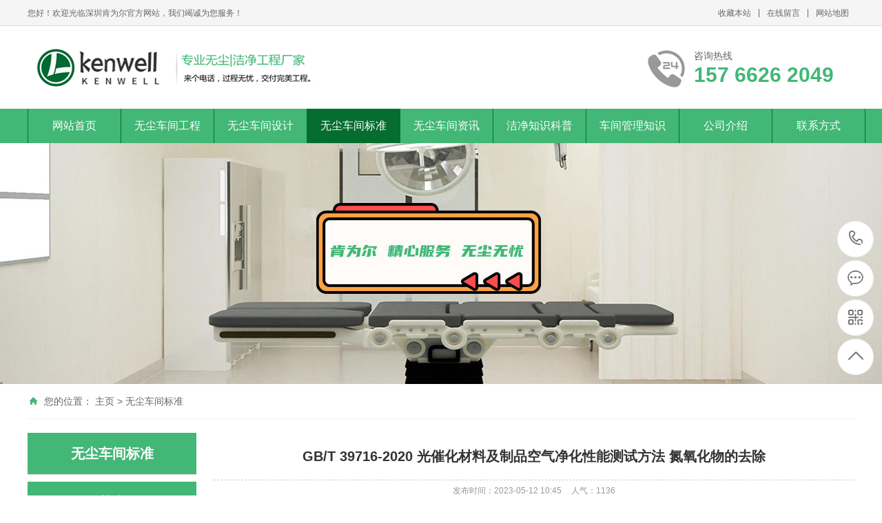

--- FILE ---
content_type: text/html
request_url: http://www.jin001.cn/biaozhun/1236.html
body_size: 7157
content:
<!DOCTYPE html PUBLIC "-//W3C//DTD XHTML 1.0 Transitional//EN" "http://www.w3.org/TR/xhtml1/DTD/xhtml1-transitional.dtd">
<html xmlns="http://www.w3.org/1999/xhtml">
<head>
<meta http-equiv="Content-Type" content="text/html; charset=utf-8" />
<title>GB/T 39716-2020 光催化材料及制品空气净化性能测试方法 氮氧化物的去除-深圳肯为尔洁净工程</title>
<meta name="description" content="GB/T 39716-2020 光催化材料及制品空气净化性能测试方法 氮氧化物的去除:本标准规定了光催化材料及制品去除空气中氮氧化物测试方法的原理、测试装置、分析方法和试验报告等内容。本标准适用于光催化材料及制品去除空气中氮氧化物性能的测试。" />
<meta name="keywords" content="GB/T 39716-2020 光催化材料及制品空气净化性能测试方法 氮氧化物的去除" />
<link href="/favicon.ico" rel="shortcut icon" type="image/x-icon" />
<meta name="viewport" content="width=1380">
<link href="/template/pc/skin/css/style.css" rel="stylesheet">
<link href="/template/pc/skin/css/aos.css" rel="stylesheet">
<link href="/template/pc/skin/css/common.css" rel="stylesheet">
<script src="/template/pc/skin/js/jquery.js"></script>
<script src="/template/pc/skin/js/jquery.superslide.2.1.1.js"></script>
<script src="/template/pc/skin/js/common.js"></script>
<!--第三方代码开始-->
<!--头条自动收录推送代码-->
<script>
(function(){
var el = document.createElement("script");
el.src = "https://lf1-cdn-tos.bytegoofy.com/goofy/ttzz/push.js?8f8c9b7d90fa7c0e8f2a4323339e3fc6381db3504139f663f53459572d7eb97a3d72cd14f8a76432df3935ab77ec54f830517b3cb210f7fd334f50ccb772134a";
el.id = "ttzz";
var s = document.getElementsByTagName("script")[0];
s.parentNode.insertBefore(el, s);
})(window)
</script>
<!--百度统计-->
<script>
var _hmt = _hmt || [];
(function() {
  var hm = document.createElement("script");
  hm.src = "https://hm.baidu.com/hm.js?98132a8a1d81e874de6c88348a8d41a2";
  var s = document.getElementsByTagName("script")[0]; 
  s.parentNode.insertBefore(hm, s);
})();
</script>
<!--第三方代码结束-->
    <meta http-equiv="mobile-agent" content="format=xhtml;url=http://www.jin001.cn/index.php?m=home&c=View&a=index&aid=1236">
    <script type="text/javascript">if(window.location.toString().indexOf('pref=padindex') != -1){}else{if(/applewebkit.*mobile/i.test(navigator.userAgent.toLowerCase()) || (/midp|symbianos|nokia|samsung|lg|nec|tcl|alcatel|bird|dbtel|dopod|philips|haier|lenovo|mot-|nokia|sonyericsson|sie-|amoi|zte/.test(navigator.userAgent.toLowerCase()))){try{if(/android|windows phone|webos|iphone|ipod|blackberry/i.test(navigator.userAgent.toLowerCase())){window.location.href="http://www.jin001.cn/index.php?m=home&c=View&a=index&aid=1236";}else if(/ipad/i.test(navigator.userAgent.toLowerCase())){}else{}}catch(e){}}}</script>
</head>
<body>
<!--顶部开始--> 
<div class="top_main" aos="fade-down" aos-easing="ease" aos-duration="700">
  <div class="top w1200 clearfix"><span class="top_l fl">您好！欢迎光临深圳肯为尔官方网站，我们竭诚为您服务！</span>
    <ul class="top_r fr">
      <li><a href="javascript:shoucang('深圳肯为尔洁净工程','')" title="收藏本站">收藏本站</a></li>
      <li class="split"></li>
      <li> <a href="http://www.jin001.cn/liuyan/" title="在线留言">在线留言</a></li>
      <li class="split"></li>
      <li><a href="http://www.jin001.cn/sitemap.xml">网站地图</a></li>
    </ul>
  </div>
</div>
<!--顶部结束--> 
<!--页头开始-->
<div class="header_main">
  <div class="header w1200 clearfix"><a class="logo fl" href="http://www.jin001.cn" title="深圳肯为尔洁净工程" aos="fade-right" aos-easing="ease" aos-duration="700" aos-delay="100" aos-duration="700"><img src="http://www.jin001.cn/uploads/allimg/20211102/1-2111020U154442.png" alt="深圳肯为尔洁净工程"></a>
    <div class="tel fr" aos="fade-left" aos-easing="ease" aos-duration="700" aos-delay="100"><s class="ico"></s><b>咨询热线</b><span>157 6626 2049</span></div>
  </div>
</div>
<!--页头结束--> 
<!--导航开始-->
<div class="nav_main" aos="fade-down" aos-easing="ease" aos-duration="700">
  <div class="nav w1200">
    <ul class="list clearfix" id="nav">
      <li ><a href="http://www.jin001.cn">网站首页</a></li>
            <li class=''><a href="http://www.jin001.cn/gongcheng/" title="无尘车间工程">无尘车间工程</a>         <dl>
                    <dd><a href="http://www.jin001.cn/shipin/" title="食品无尘车间工程">食品无尘车间工程</a></dd>
                  </dl>
         </li>
            <li class=''><a href="http://www.jin001.cn/sheji/" title="无尘车间设计">无尘车间设计</a>         <dl>
                    <dd><a href="http://www.jin001.cn/spcjsj/" title="食品无尘车间设计">食品无尘车间设计</a></dd>
                    <dd><a href="http://www.jin001.cn/zhutuzaicj/" title="猪屠宰与分割车间设计">猪屠宰与分割车间设计</a></dd>
                  </dl>
         </li>
            <li class='hover'><a href="http://www.jin001.cn/biaozhun/" title="无尘车间标准">无尘车间标准</a>  </li>
            <li class=''><a href="http://www.jin001.cn/zixun/" title="无尘车间资讯">无尘车间资讯</a>  </li>
            <li class=''><a href="http://www.jin001.cn/kepu/" title="洁净知识科普">洁净知识科普</a>         <dl>
                    <dd><a href="http://www.jin001.cn/yingyong/" title="洁净工程应用">洁净工程应用</a></dd>
                    <dd><a href="http://www.jin001.cn/jjcfsj/" title="洁净厂房设计">洁净厂房设计</a></dd>
                    <dd><a href="http://www.jin001.cn/yyjjssbsj/" title="医院洁净手术室设计">医院洁净手术室设计</a></dd>
                    <dd><a href="http://www.jin001.cn/swaqsj/" title="生物安全实验室设计">生物安全实验室设计</a></dd>
                    <dd><a href="http://www.jin001.cn/sydwsssj/" title="实验动物设施设计">实验动物设施设计</a></dd>
                    <dd><a href="http://www.jin001.cn/yyjjcfsj/" title="医药工业洁净厂房设计">医药工业洁净厂房设计</a></dd>
                    <dd><a href="http://www.jin001.cn/dianzisj/" title="电子工业洁净厂房设计">电子工业洁净厂房设计</a></dd>
                    <dd><a href="http://www.jin001.cn/jjsshigong/" title="洁净室施工与验收">洁净室施工与验收</a></dd>
                    <dd><a href="http://www.jin001.cn/guolvqi/" title="高效过滤器性能试验">高效过滤器性能试验</a></dd>
                    <dd><a href="http://www.jin001.cn/zhyiyuan/" title="综合医院建筑设计">综合医院建筑设计</a></dd>
                    <dd><a href="http://www.jin001.cn/lidianchi/" title="锂电池工厂设计">锂电池工厂设计</a></dd>
                    <dd><a href="http://www.jin001.cn/shipingf/" title="食品生产通用卫生规范">食品生产通用卫生规范</a></dd>
                    <dd><a href="http://www.jin001.cn/dianzijfsj/" title="电子信息系统机房设计">电子信息系统机房设计</a></dd>
                    <dd><a href="http://www.jin001.cn/zhishi/" title="知识问答">知识问答</a></dd>
                  </dl>
         </li>
            <li class=''><a href="http://www.jin001.cn/guanli/" title="车间管理知识">车间管理知识</a>         <dl>
                    <dd><a href="http://www.jin001.cn/zycjgl/" title="制药车间管理">制药车间管理</a></dd>
                    <dd><a href="http://www.jin001.cn/wjyiliao/" title="无菌医疗器具生产管理">无菌医疗器具生产管理</a></dd>
                    <dd><a href="http://www.jin001.cn/shipinbiaozhun/" title="食品标准">食品标准</a></dd>
                  </dl>
         </li>
            <li class=''><a href="http://www.jin001.cn/jieshao/" title="公司介绍">公司介绍</a>  </li>
            <li class=''><a href="http://www.jin001.cn/lianxi/" title="联系方式">联系方式</a>  </li>
          </ul>
  </div>
</div>
 
<!--导航结束--> 
<!--内页大图开始--> 
<div class="nybanner" aos="fade-up" aos-easing="ease" aos-duration="700" aos-delay="100"> <img src='http://www.jin001.cn/uploads/allimg/20211102/1-211102092502S9.jpg' alt='' /></div>
 
<!--内页大图结束-->
<div class="submian">
  <div class="w1200 clearfix">
    <div class="sobtitle"><s class="ico"></s>您的位置： <a href='http://www.jin001.cn/' class=''>主页</a> &gt; <a href='http://www.jin001.cn/biaozhun/'>无尘车间标准</a></div>
    <div class="subleft fl"> 
  <!--栏目分类开始-->
  <div class="lefta">
    <div class="title">
      <h2>无尘车间标准</h2>
    </div>
    <div class="comt">
      <ul>
              </ul>
    </div>
  </div>
  <!--栏目分类结束--> 
  <!--推荐产品开始-->
  <div class="leftnews">
    <div class="title"><i>推荐产品</i></div>
    <div class="leftprocomt clearfix">
      <ul>
                <li><a href="http://www.jin001.cn/shipin/69.html" title="鸡精无尘车间工程"><img src="http://www.jin001.cn/uploads/allimg/20220504/1-220504164Q9633.jpg" alt="鸡精无尘车间工程">
          <p>鸡精无尘车间工程</p>
          </a></li>
                <li><a href="http://www.jin001.cn/shipin/68.html" title="苹果汁无尘车间工程"><img src="http://www.jin001.cn/uploads/allimg/20220504/1-22050414553HX.jpg" alt="苹果汁无尘车间工程">
          <p>苹果汁无尘车间工程</p>
          </a></li>
                <li><a href="http://www.jin001.cn/shipin/67.html" title="酱油无尘车间工程"><img src="http://www.jin001.cn/uploads/allimg/20220208/1-22020Q61JC11.jpg" alt="酱油无尘车间工程">
          <p>酱油无尘车间工程</p>
          </a></li>
                <li><a href="http://www.jin001.cn/shipin/66.html" title="汤圆无尘车间工程"><img src="http://www.jin001.cn/uploads/allimg/20220208/1-22020P92U2216.jpg" alt="汤圆无尘车间工程">
          <p>汤圆无尘车间工程</p>
          </a></li>
              </ul>
    </div>
  </div>
  <!--推荐产品结束--> 
  <!--联系我们开始-->
  <div class="leftnews">
    <div class="title"><i>联系我们</i></div>
    <div class="leftcont">
      <h2>深圳肯为尔洁净工程</h2>
      <p>邮　箱：48545242@qq.com<br>
        手　机：15766262049<br>
        地　址：广东省深圳市南山区北环大道9018号大族创新大厦</p>
    </div>
  </div>
  <!--联系我们结束--> 
</div>

    <div class="subright fr"> 
      <!--文章内容开始-->
      <div class="conBox">
        <div class="ArticleTitle">
          <h1>GB/T 39716-2020 光催化材料及制品空气净化性能测试方法 氮氧化物的去除</h1>
        </div>
        <div class="ArticleMessage"><span>发布时间：2023-05-12 10:45</span><span>人气：<i id="hits"><script src='http://www.jin001.cn/index.php?m=api&c=Ajax&a=arcclick&type=view&aids=1236' type='text/javascript' language='javascript'></script></i></span></div>
        <div id="article" class="ArticleTencont"> <h3 style="line-height: 2em;"><span style="font-size: 14px;">1 范围</span></h3><p style="line-height: 2em;">&nbsp;&nbsp;&nbsp;&nbsp;&nbsp; 本标准规定了光催化材料及制品去除空气中氮氧化物测试方法的原理、测试装置、分析方法和试验报告等内容。</p><p style="line-height: 2em;">&nbsp;&nbsp;&nbsp;&nbsp;&nbsp; 本标准适用于光催化材料及制品去除空气中氮氧化物性能的测试。</p><h3 style="line-height: 2em;"><span style="font-size: 14px;">2 规范性引用文件</span></h3><p style="line-height: 2em;">&nbsp;&nbsp;&nbsp;&nbsp;&nbsp; 下列文件对于本文件的应用是必不可少的。凡是注日期的引用文件，仅注日期的版本适用于本文件。凡是不注日期的引用文件，其最新版本（包括所有的修改单）适用于本文件。</p><p style="line-height: 2em;">&nbsp;&nbsp;&nbsp;&nbsp;&nbsp; GB/T 6682 分析实验室用水规格和试验方法</p><p style="line-height: 2em;">&nbsp;&nbsp;&nbsp;&nbsp;&nbsp; GB/T 6920 水质 pH值的测定 玻璃电极法</p><p style="line-height: 2em;">&nbsp;&nbsp;&nbsp;&nbsp;&nbsp; GB/T 8170-2008 数值修约规则与极限数值的表示和判定</p><p style="line-height: 2em;">&nbsp;&nbsp;&nbsp;&nbsp;&nbsp; GB/T 11605 湿度测量方法</p><p style="line-height: 2em;">&nbsp;&nbsp;&nbsp;&nbsp;&nbsp; GB/T 14642 工业循环冷却水及锅炉水中氟、氯、磷酸根、亚硝酸根、硝酸根和硫酸根的测定 离子色谱法</p><p style="line-height: 2em;">&nbsp;&nbsp;&nbsp;&nbsp;&nbsp; GB/T 30706 可见光照射下光催化抗菌材料及制品抗菌性能测试方法及评价</p><p style="line-height: 2em;">&nbsp;&nbsp;&nbsp;&nbsp;&nbsp; GB/T 30809 光催化材料性能测试用紫外光光源</p><h3 style="line-height: 2em;"><span style="font-size: 14px;">3 术语和定义</span></h3><p style="line-height: 2em;">&nbsp;&nbsp;&nbsp;&nbsp;&nbsp; 下列术语和定义适用于本文件。</p><p style="line-height: 2em;">3.1</p><p style="line-height: 2em;">&nbsp;&nbsp;&nbsp;&nbsp;&nbsp; 光催化材料和制品 photocatalytic materials and products</p><p style="line-height: 2em;">&nbsp;&nbsp;&nbsp;&nbsp;&nbsp; 包含或使用了光催化剂并具有光催化性能的材料和用光催化材料制成的各种应用制品。</p><p style="line-height: 2em;">3.2</p><p style="line-height: 2em;">&nbsp;&nbsp;&nbsp;&nbsp;&nbsp; 零级空气 zero-calibration gas</p><p style="line-height: 2em;">&nbsp;&nbsp;&nbsp;&nbsp;&nbsp; 污染物含量低于0.01mL/m<sup>3</sup>的高纯空气。</p><h3 style="line-height: 2em;"><span style="font-size: 14px;">4 方法原理</span></h3><p style="line-height: 2em;">&nbsp;&nbsp;&nbsp;&nbsp;&nbsp; 将光催化材料制成的样品置于流动式光催化反应器中，通入含有一氧化氮（NO）污染物的空气，通过光辐照发生反应，将表面吸附的NO部分氧化成硝酸根，部分转化为二氧化氮(NO<sub>2</sub>)，以NO的净去除量表征样品的空气净化能力。其中，NO和 NO<sub>2</sub>用化学发光法测试，硝酸根离子用纯水洗脱后、用离子色谱法测定。</p><p style="line-height: 2em;">&nbsp;&nbsp;&nbsp;&nbsp;&nbsp; 注：氮氧化物（NO<sub>x</sub>）的净去除量由NO去除量扣除 NO<sub>2</sub>生成量计算得到。</p><h3 style="line-height: 2em;"><span style="font-size: 14px;">5 试剂或材料</span></h3><p style="line-height: 2em;">5.1 NO标准气体：由NO和氮气混合而成，NO浓度为30mL/m<sup>3</sup>~100mL/m<sup>3</sup>。</p><p style="line-height: 2em;">5.2 零级空气。</p><h3 style="line-height: 2em;"><span style="font-size: 14px;">6 测试装置</span></h3><p style="line-height: 2em;">6.1 测试装置示意图及材料要求</p><p style="line-height: 2em;">&nbsp;&nbsp;&nbsp;&nbsp;&nbsp; 测试装置示意图见图1所示，其中虚框部分为光催化反应器，由于污染物浓度很低，构成反应器的材料应满足低吸附性和抗紫外线辐射的要求。</p><p style="line-height: 2em; text-align: right;">单位为毫米&nbsp; &nbsp; &nbsp; &nbsp; &nbsp; &nbsp; &nbsp; &nbsp; &nbsp; &nbsp; &nbsp; &nbsp; &nbsp; &nbsp;</p><p style="text-align: center;"><img src="http://www.jin001.cn/uploads/allimg/20230512/1-2305121054452Y.jpg" title="" alt="图1.jpg"/></p><p style="line-height: 2em;">&nbsp;&nbsp;&nbsp;&nbsp;&nbsp; 说明：</p><p style="line-height: 2em;">&nbsp;&nbsp;&nbsp;&nbsp;&nbsp; 1——光源；</p><p style="line-height: 2em;">&nbsp;&nbsp;&nbsp;&nbsp;&nbsp; 2——光路窗口；</p><p style="line-height: 2em;">&nbsp;&nbsp;&nbsp;&nbsp;&nbsp; 3——测试样品；</p><p style="line-height: 2em;">&nbsp;&nbsp;&nbsp;&nbsp;&nbsp; 4——标准气体（污染物）；</p><p style="line-height: 2em;">&nbsp;&nbsp;&nbsp;&nbsp;&nbsp; 5——零级空气；</p><p style="line-height: 2em;">&nbsp;&nbsp;&nbsp;&nbsp;&nbsp; 6——流量控制器；</p><p style="line-height: 2em;">&nbsp;&nbsp;&nbsp;&nbsp;&nbsp; 7——气体混合器；</p><p style="line-height: 2em;">&nbsp;&nbsp;&nbsp;&nbsp;&nbsp; 8——加湿器；</p><p style="line-height: 2em;">&nbsp;&nbsp;&nbsp;&nbsp;&nbsp; 9——分析仪；</p><p style="line-height: 2em;">&nbsp;&nbsp;&nbsp;&nbsp;&nbsp; 10——出口。</p><p style="line-height: 2em; text-align: center;"><strong>图1 测试装置示意图</strong></p><p style="line-height: 2em;">6.2 反应气供应</p><p style="line-height: 2em;">&nbsp;&nbsp;&nbsp;&nbsp;&nbsp; 反应气由NO标准气体和零级空气（干、湿）混合制得，一定温湿度下，已知浓度的NO反应气以恒定流量连续通入光催化反应器中。反应气的流量和NO浓度由流量控制器分别控制干的零级空气、湿的零级空气和NO标准气体来实现，三种气体经混合器混合后进入光催化反应器，每种气体的流速应控制在设定值的±5％范围内，NO标准气体的浓度为30 mL/m<sup>3</sup>~100mL/m<sup>3</sup>。</p><p style="line-height: 2em;">&nbsp;&nbsp;&nbsp;&nbsp;&nbsp; 进入光催化反应器的反应气中，NO含量稳定在1.0.0mL/m<sup>3</sup>±0.05mL/m<sup>3</sup>，水蒸气浓度为（1.56±0.08）％（相当于在25℃下50％的相对湿度）。</p><p style="line-height: 2em;">6.3 光催化反应器</p><p style="line-height: 2em;">&nbsp;&nbsp;&nbsp;&nbsp;&nbsp; 光催化反应器是全密闭的方形反应器，其内部装有50mm宽的可调节高度的调整块，测试样品放置在调整块上，调整块上方有一与其平行的光路窗口，反应器外部的光源通过此窗口照射到样品表面。通过调节调整块的高度使得测试样品表面与窗口之间的距离为5.0 mm±0.5mmn。反应气只能从测试样品与光路窗口之间通过，如图2a）所示。当检测一个过滤型的光催化测试样品时，应该使用另一种类型的调整块，它在支撑测试样品的同时允许测试气体在光照射下通过测试样品的孔，如图2b）所示。光路窗口材料可选用石英玻璃或硼玻璃，光催化反应器可附加控温水槽。</p><p style="text-align: center;"><img src="http://www.jin001.cn/uploads/allimg/20230512/1-23051210555GU.jpg" title="" alt="图2.jpg"/></p><p style="line-height: 2em;">&nbsp;&nbsp;&nbsp;&nbsp;&nbsp; 说明：</p><p style="line-height: 2em;">&nbsp;&nbsp;&nbsp;&nbsp;&nbsp; 1——光窗；</p><p style="line-height: 2em;">&nbsp;&nbsp;&nbsp;&nbsp;&nbsp; 2——气体分布板；</p><p style="line-height: 2em;">&nbsp;&nbsp;&nbsp;&nbsp;&nbsp; 3——测试样品；</p><p style="line-height: 2em;">&nbsp;&nbsp;&nbsp;&nbsp;&nbsp; 4——控温水槽；</p><p style="line-height: 2em;">&nbsp;&nbsp;&nbsp;&nbsp;&nbsp; 5——支撑块。</p><p style="line-height: 2em; text-align: center;"><strong>图2 光催化反应器的横截面</strong></p><p style="line-height: 2em;">6.4 光源</p><p style="line-height: 2em;">&nbsp;&nbsp;&nbsp;&nbsp;&nbsp; 对于测试样品为紫外光响应型光催化材料，紫外光源为波长范围在300nm～400nm的 UV-A选用GB/T 30809中合适的光源包括主波长为365nm的黑灯管或蓝黑光灯管、氙灯（需用滤光片过滤掉300nm以下和400nm以上的可见光），光源应均匀地照射在光路窗口上。测试多孔光催化样品时，光源应照射测试样品的一面。需要预热的光源应配备遮光器。调整光源与反应器之间的距离，使得样品表面的紫外光照度为10 W/m<sup style="white-space: normal;">2</sup>±0.5W/m<sup>2</sup> 。沿着测试样品长度的辐照强度偏差应控制在±5％。</p><p style="line-height: 2em;">&nbsp;&nbsp;&nbsp;&nbsp;&nbsp; 对于测试样品为可见光响应型光催化材料，可见光源推荐采用符合GB/T 30706，色温为5000K的荧光灯。</p><p><br/></p><p style="line-height: 2em;">以上为标准部分内容，如需看标准全文，请到相关授权网站购买标准正版。</p> </div>
        <!--统计代码开始-->
        <div id="bdshare" class="share bdsharebuttonbox bdshare-button-style0-16"> <a href="#" class="bds_more" data-cmd="more">分享到：</a> <a href="#" class="bds_qzone" data-cmd="qzone" title="分享到QQ空间"></a> <a href="#" class="bds_weixin" data-cmd="weixin" title="分享到微信"></a> <a href="#" class="bds_sqq" data-cmd="sqq" title="分享到QQ好友"></a> <a href="#" class="bds_tsina" data-cmd="tsina" title="分享到新浪微博"></a> <a href="#" class="bds_tqq" data-cmd="tqq" title="分享到腾讯微博"></a> </div>
        <!--统计代码结束-->
        <div class="clear"></div>
        <div class="reLink clearfix">
          <div class="prevLink">  <a href='http://www.jin001.cn/biaozhun/1235.html' title='GB/T 36767-2018 醇胺类脱硫脱碳剂净化性能评价方法'> 上一篇：GB/T 36767-2018 醇胺类脱硫脱碳剂净化性能评价方法 </a>  </div>
          <div class="nextLink">  <a href='http://www.jin001.cn/biaozhun/1237.html' title='GB/T 40200-2021 工业有机废气净化装置性能测定方法'> 下一篇：GB/T 40200-2021 工业有机废气净化装置性能测定方法 </a>  </div>
        </div>
      </div>
      <!--文章内容结束--> 
    </div>
  </div>
</div>
<!--页尾开始--> 
<div class="footer">
  <div class="w1200 clearfix" aos="fade-up" aos-easing="ease" aos-duration="700"> 
    <div class="bottom clearfix"> 
      <!--底部导航开始-->
      <div class="bNav fl">         <dl class="item">
          <dt><a href="http://www.jin001.cn/gongcheng/" title="无尘车间工程">无尘车间工程</a></dt>
                    <dd><a href="http://www.jin001.cn/shipin/" title="食品无尘车间工程">食品无尘车间工程</a></dd>
                  </dl>
                <dl class="item">
          <dt><a href="http://www.jin001.cn/sheji/" title="无尘车间设计">无尘车间设计</a></dt>
                    <dd><a href="http://www.jin001.cn/spcjsj/" title="食品无尘车间设计">食品无尘车间设计</a></dd>
                    <dd><a href="http://www.jin001.cn/zhutuzaicj/" title="猪屠宰与分割车间设计">猪屠宰与分割车间设计</a></dd>
                  </dl>
                <dl class="item">
          <dt><a href="http://www.jin001.cn/biaozhun/" title="无尘车间标准">无尘车间标准</a></dt>
                  </dl>
                <dl class="item">
          <dt><a href="http://www.jin001.cn/zixun/" title="无尘车间资讯">无尘车间资讯</a></dt>
                  </dl>
         </div>
      <!--底部导航结束--> 
      <!--联系方式开始-->
      <div class="contact_info fl">
        <p class="p1">全国咨询热线</p>
        <p class="dh">157 6626 2049</p>
        <p class="tel">邮箱：48545242@qq.com</p>
        <p class="tel">手机：15766262049</p>
        <p class="tel">地址：广东省深圳市南山区北环大道9018号大族创新大厦</p>
      </div>
      <!--联系方式结束--> 
      <!--二维码开始-->
      <div class="ewm fl">
        <dl>
          <dt><img src="http://www.jin001.cn/uploads/allimg/20211102/1-2111020UPa21.jpg"/></dt>
          <dd>微信扫码 关注我们</dd>
        </dl>
      </div>
      <!--二维码结束--> 
    </div>
  </div>
</div>
<!--页尾结束--> 
<!--版权开始-->
<div class="copyright">
  <div class="w1200">
    <p style="text-align:center;">Copyright © 2006-2023 深圳市肯为尔实验室建设有限公司 版权所有 Powered by EyouCms 备案号：<a href="https://beian.miit.gov.cn/" rel="nofollow" target="_blank">粤ICP备2022146741号-1</a></p>
  </div>
</div>
<!--版权结束--> 
<!--浮动客服开始-->
<dl class="toolbar" id="toolbar">
  <dd><a class="slide tel slide-tel" href="javascritp:void(0);"><i><span></span></i>157 6626 2049</a></dd>
  <dd><a href="http://wpa.qq.com/msgrd?v=3&uin=48545242&site=qq&menu=yes" title="在线QQ"><i class="qq"><span></span></i></a></dd>
  <dd><i class="code"><span></span></i>
    <ul class="pop pop-code">
      <li> <img src="http://www.jin001.cn/uploads/allimg/20211102/1-2111020UPa21.jpg"/>
        <h3><b>微信号：wuchenwuyou001</b>微信二维码</h3>
      </li>
    </ul>
  </dd>
  <dd> <a href="javascript:;"><i id="top" class="top"><span></span></i></a></dd>
</dl>
<!--浮动客服结束--> 
<script src="/template/pc/skin/js/aos.js"></script> 
<script src="/template/pc/skin/js/app.js"></script> 
<script type="text/javascript">   			
	AOS.init({
		easing: 'ease-out-back',
		duration: 1000
	});
</script> 
<!-- 应用插件标签 start --> 
  
<!-- 应用插件标签 end -->
</body>
</html>

--- FILE ---
content_type: text/html;charset=utf-8
request_url: http://www.jin001.cn/index.php?m=api&c=Ajax&a=arcclick&type=view&aids=1236
body_size: 261
content:
document.write('1136');
